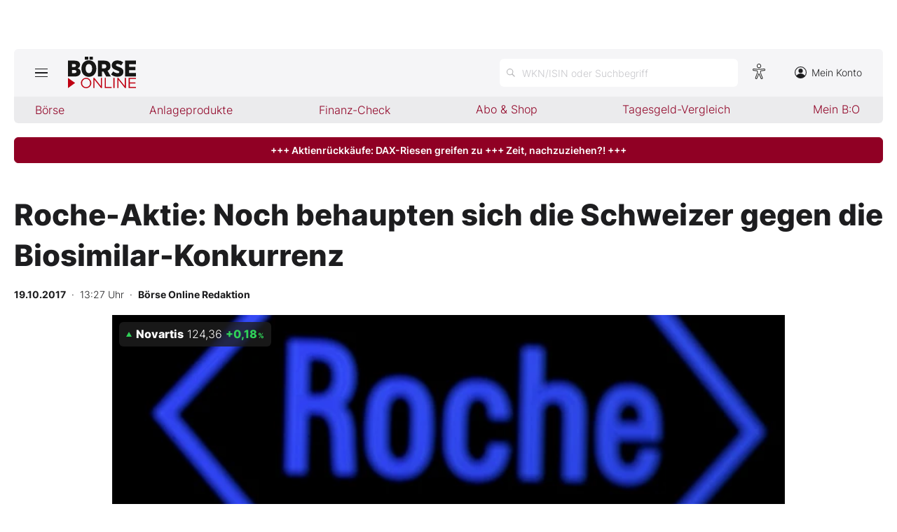

--- FILE ---
content_type: text/html; charset=utf-8
request_url: https://www.boerse-online.de/aktien/CH0012005267/performance?s=true
body_size: -26
content:

    <tr class="stocktable-item up">
        <th scope="row">
            1W
        </th>
        <td>&nbsp;</td>
        <td class="stocktable-item-percent">
            &#x2B;2,07&thinsp;<span>%</span>
        </td>
    </tr>
    <tr class="stocktable-item up">
        <th scope="row">
            1M
        </th>
        <td>&nbsp;</td>
        <td class="stocktable-item-percent">
            &#x2B;7,97&thinsp;<span>%</span>
        </td>
    </tr>
    <tr class="stocktable-item ">
        <th scope="row">
            1J
        </th>
        <td>&nbsp;</td>
        <td class="stocktable-item-percent">
            0&thinsp;<span>%</span>
        </td>
    </tr>
